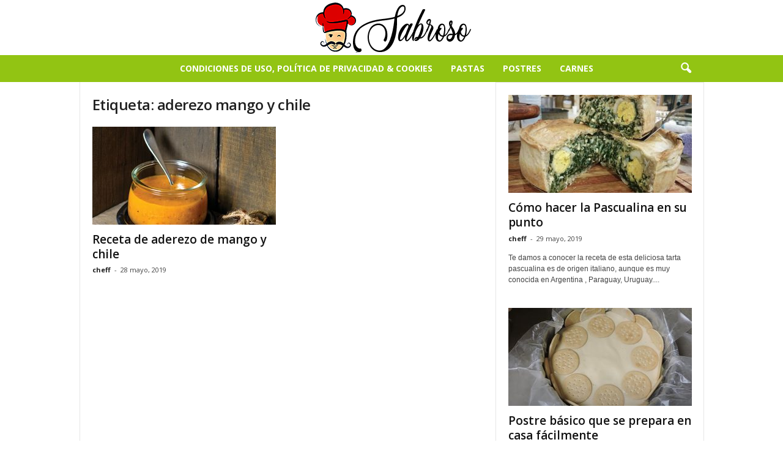

--- FILE ---
content_type: text/javascript;charset=UTF-8
request_url: https://whos.amung.us/pingjs/?k=cpqoxd5aqp&t=aderezo%20mango%20y%20chile%20archivos%20-%20Bien%20Sabroso&c=s&x=https%3A%2F%2Fwww.ibiensabroso.com%2Ftag%2Faderezo-mango-y-chile%2F&y=&a=0&d=2.457&v=27&r=7877
body_size: -49
content:
WAU_r_s('2','cpqoxd5aqp',0);

--- FILE ---
content_type: application/javascript
request_url: https://t.dtscout.com/pv/?_a=v&_h=ibiensabroso.com&_ss=336ex832dv&_pv=1&_ls=0&_u1=1&_u3=1&_cc=us&_pl=d&_cbid=4u8n&_cb=_dtspv.c
body_size: -286
content:
try{_dtspv.c({"b":"chrome@131"},'4u8n');}catch(e){}